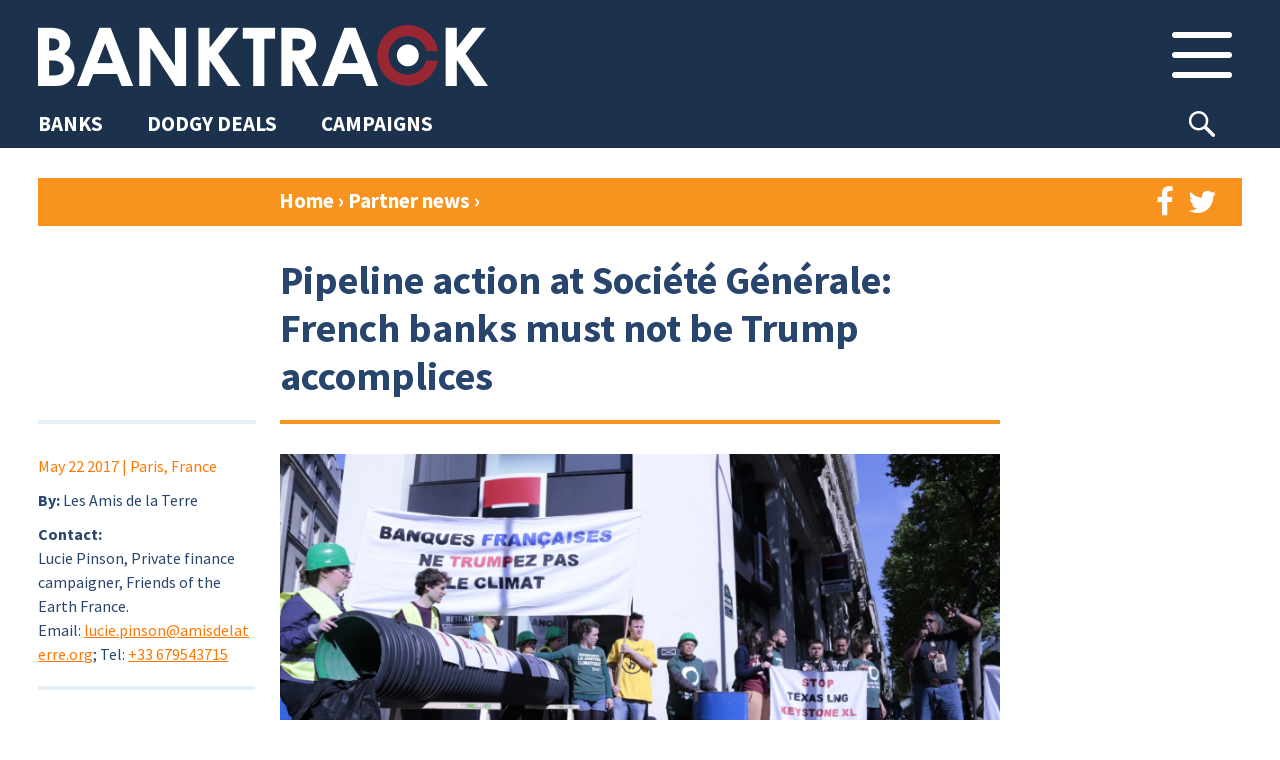

--- FILE ---
content_type: text/html; charset=UTF-8
request_url: https://www.banktrack.org/article/pipeline_action_at_societe_generale_french_banks_must_not_be_trump_accomplices
body_size: 14332
content:
<!DOCTYPE html>
<html lang="en">

<head>
	<meta charset="utf-8">


	<link rel="apple-touch-icon" sizes="180x180" href="/apple-touch-icon.png">
	<link rel="icon" type="image/png" href="/favicon-32x32.png" sizes="32x32">
	<link rel="icon" type="image/png" href="/favicon-16x16.png" sizes="16x16">
	<link rel="manifest" href="/manifest.json">
	<link rel="mask-icon" href="/safari-pinned-tab.svg" color="#5bbad5">
	<meta name="theme-color" content="#ffffff">

	<meta name="robots" content="">

	<meta name="viewport" content="width=device-width, initial-scale=1.0, maximum-scale=1.0">


			<meta property="og:type" content="article" />
	
			
		<meta property="og:title" content="Pipeline action at Société Générale: French banks must not be Trump accomplices" />
		<meta name="twitter:title" content="Pipeline action at Société Générale: French banks must not be Trump accomplices" />
		<title>BankTrack – Pipeline action at Société Générale: French banks must not be Trump accomplices</title>
	
			<meta property="og:description" content="This morning Native American defenders and Friends of the Earth and ANV-COP21 activists built a pipeline inside a branch of Soci&eacute;t&eacute; G&eacute;n&eacute;rale on Boulevard Malesherbes&#8230;" />
		<meta name="twitter:description" content="This morning Native American defenders and Friends of the Earth and ANV-COP21 activists built a pipeline inside a branch of Soci&eacute;t&eacute; G&eacute;n&eacute;rale on Boulevard Malesherbes&#8230;" />
		<meta name="description" content="This morning Native American defenders and Friends of the Earth and ANV-COP21 activists built a pipeline inside a branch of Soci&eacute;t&eacute; G&eacute;n&eacute;rale on Boulevard Malesherbes&#8230;">
	
								<meta property="og:image" content="https://www.banktrack.org/thumbimage.php?image=clairedietrich_62_crop.jpg&width=695" />
			<meta name="twitter:image" content="https://www.banktrack.org/thumbimage.php?image=clairedietrich_62_crop.jpg&width=695">
				<meta name="twitter:card" content="summary_large_image">
		<meta property="og:site_name" content="Banktrack" />

	<meta name="twitter:site" content="@banktrack">
	<meta name="twitter:creator" content="@banktrack">

	<meta name="og:url" content="https://www.banktrack.org/article/pipeline_action_at_societe_generale_french_banks_must_not_be_trump_accomplices" />
	<meta name="twitter:url" content="https://www.banktrack.org/article/pipeline_action_at_societe_generale_french_banks_must_not_be_trump_accomplices" />

	<meta property="fb:app_id" content="1060728677388486" />


	<link href="https://fonts.googleapis.com/css?family=Source+Sans+Pro:300,300i,400,400i,700,700i&display=swap" rel="stylesheet">
	<link rel="stylesheet" href="https://www.banktrack.org/assets/css/bootstrap.min.css">
	<link rel="stylesheet" href="https://www.banktrack.org/assets/css/font-awesome.min.css">
	<link rel="stylesheet" href="https://www.banktrack.org/assets/css/bootstrap-social.css">
	<!-- link rel="stylesheet" href="https://www.banktrack.org/assets/css/sourcesanspro.css" -->
	<link rel="stylesheet" href="https://www.banktrack.org/assets/css/chosen.css">
	<link rel="stylesheet" href="https://www.banktrack.org/assets/css/jquery.mCustomScrollbar.min.css">
					<link rel="stylesheet" href="https://www.banktrack.org/assets/css/chosen.css?_t=1726735356">
					<link rel="stylesheet" href="https://www.banktrack.org/assets/css/main.css?_t=1758024600">
					<link rel="stylesheet" href="https://www.banktrack.org/assets/css/raymon.css?_t=1738945072">
					<link rel="stylesheet" href="https://www.banktrack.org/assets/css/responsive.css?_t=1738768197">
					<link rel="stylesheet" href="https://www.banktrack.org/assets/css/general2022.css?_t=1769617176">
					<link rel="stylesheet" href="https://www.banktrack.org/assets/css/basics.css?_t=1726735357">
					<link rel="stylesheet" href="https://www.banktrack.org/assets/css/tab-content.css?_t=1758024601">
		<!-- link rel="stylesheet" href="https://www.banktrack.org/assets/css/raymon.css"-->
		
		<script src="https://www.banktrack.org/assets/js/tab-content.js?_t=1726735357"></script>

	<script src="https://www.banktrack.org/assets/js/jquery-1.11.2.min.js"></script>
	<script src="https://www.banktrack.org/assets/js/jquery.ba-hashchange.js"></script>
	<script src="https://www.banktrack.org/assets/js/jquery.mCustomScrollbar.concat.min.js"></script>
	<script src="https://www.banktrack.org/assets/js/jquery.dotdotdot.min.js"></script>
	<script src="https://www.banktrack.org/assets/js/minimit-anima.min.js"></script>
	<script src="https://www.banktrack.org/assets/js/dateFormat.min.js"></script>
	<script src="https://www.banktrack.org/assets/js/jquery-dateFormat.min.js"></script>
	<script src="https://www.banktrack.org/assets/js/chosen.jquery.js"></script>
	<script src="https://www.banktrack.org/assets/js/jquery.scrollTo.min.js"></script>
	<script src="https://www.banktrack.org/assets/js/hammer.min.js"></script>

	<script src="https://www.banktrack.org/assets/js/lazyload.js"></script>
	<script src="https://www.banktrack.org/assets/js/viewport-min-width.js" />
	</script>
	<script src="https://maps.google.com/maps/api/js?key=AIzaSyBqbNKP9FwpzsFMrFs4_GE-NDrSeqXYB_4" type="text/javascript"></script>


	<script>
		var baseurl = 'https://www.banktrack.org/';
		var thumburl = 'https://www.banktrack.org/thumbimage.php?image=';
		var router_method = 'show';
		var canedit = 0;
					var _section = {"table":"ci_articles","lib":"sections\/Article","lib_name":"article","link_name":"news","single":"news, blog","plural":"news, blogs"};
									var view_id = 4934;
			</script>

	<script>
		function getCookie(name) {
			var regexp = new RegExp("(?:^" + name + "|;\\s*" + name + ")=(.*?)(?:;|$)", "g");
			var result = regexp.exec(document.cookie);
			//console.log(document.cookie, result)
			return (result === null) ? null : unescape(result[1]);
		}

		function delete_cookie(name) {
			document.cookie = name + '=; expires=Thu, 01 Jan 1970 00:00:01 GMT;';
		}

		function createCookie(name, value, expires, path, domain) {
			var cookie = name + "=" + escape(value) + ";";
			if (expires) {
				// If it's a date
				if (expires instanceof Date) {
					// If it isn't a valid date
					if (isNaN(expires.getTime()))
						expires = new Date();
				} else
					expires = new Date(new Date().getTime() + parseInt(expires) * 1000 * 60 * 60 * 24);
				cookie += "expires=" + expires.toGMTString() + ";";
			}
			if (path)
				cookie += "path=" + path + ";";
			if (domain)
				cookie += "domain=" + domain + ";";
			document.cookie = cookie;
		}
		nomailform = getCookie('nomailpopup2');
		if (typeof nomailform === 'undefined' || nomailform === null)
			nomailform = 0;

		if (typeof nomailform == 'undefined' || nomailform == "0" || !nomailform) {
			setTimeout(function() {
				$('#mc-embedded-subscribe-for').on('submit', function(e) {
					$('#mailchimppopform').modal('hide');
				})
				var options = {};
				$('#mailchimppopform').modal(options);
				$('#mailchimppopform .head button').on('click', function(e) {
					$('#mailchimppopform').modal('hide');
				})

				$('#mailchimppopform').on('hidden.bs.modal', function(e) {
					//console.log('write no mail cookie');
					createCookie('nomailpopup2', 1, 4000, '/');
				})

			}, 20000);
		}

		/* REDACTED FOR NOW, this does not work as intended, because there is not a correct event listener to have the loader load for a minimum time. Perhaps we may apply it to Dodgy Deal list later
		//Spinning loader, to be debugged
		document.addEventListener('DOMContentLoaded', function() {
  			var loader = document.getElementById('loader');
  			var content = document.getElementById('content');

  			// Hide the content initially
  			content.style.display = 'none';
  			content.classList.remove('hide-load');

  			// Show the loader immediately
  			loader.style.display = 'block';

  			// Show the content and hide the loader after a minimum duration of 2 seconds
  			var hideLoaderTimeout = setTimeout(function() {
    			content.style.display = 'block';
    			loader.style.display = 'none';
  			}, 500);
		});
		----*/








	</script>

</head>

<body id='article_pipeline_action_at_societe_generale_french_banks_must_not_be_trump_accomplices' class='article  '>
	<div id="topcontainer">






					<div id='header'>
				<div id='header_position_container'>



    <div id='header_container'>
        <div class='container'>
            <div id='logo-menu'>
                <a id='logo' href="https://www.banktrack.org/"><img
                        src="https://www.banktrack.org/assets/site_images/bthead.png"></a>
                <button class='btn inheader' id='mainmenutop_btn' rel='tc___hmainmenu'>
                    <i class='menu_icon'></i>
                </button>
            </div>
        </div>
    </div>

    
    <div class='row-nav'>
        <div class='row-nav-sec'>
            <div class='row-nav-items'>
                <a class='row-nav-item' href="https://www.banktrack.org/banks"><span>BANKS</span></a>
                <a class='row-nav-item' href="https://www.banktrack.org/dodgydeals"><span>DODGY DEALS</span></a>
                <a class='row-nav-item' href="https://www.banktrack.org/campaigns"><span>CAMPAIGNS</span></a>
            </div>
            <div id='srch-box-header'>
                <button class="btn btn-searchicon inheader" type="button"
                    onclick="$('#srch-box-header').toggleClass('sub-open');$('[name=srch-term]').focus()">
                                    </button>
                <div class="input-group">
                    <input type="text" class="form-control" placeholder="Type to search..." name="srch-term"
                        id="search-input-1">
                    <div class="input-group-btn">
                        <button class="btn btn-searchicon" id="btn-searchicon-1" type="button">Search</i></button>
                    </div>
                </div>
            </div>




                    </div>
    </div>


    

    
    <div id="tabcontainers">
        <div class='tabcontainer' rel='hmainmenu'>
            <div class='container'>
                <div class="inner">
                    <div class='search bar mob'>
    <div class="input-group">
        <input type="text" class="form-control" placeholder="SEARCH THE WEBSITE" name="srch-term" id="search-input-2">
        <div class="input-group-btn">
            <button class="btn btn-searchicon" id="btn-searchicon-2" type="button"><img
                    src="https://www.banktrack.org/assets/site_images/search_icon.png"></i></button>
        </div>
    </div>
</div>


<div class='mn-container'>
    <div class='mn-col n1'>
        <div class='mn-title'>Sections</div>
        <a class='item btnlink clicklink' href="https://www.banktrack.org/banks"><span>Banks</span></a>
                <a class='item btnlink clicklink' href="https://www.banktrack.org/dodgydeals"><span>Dodgy
                Deals</span></a>
        <a class='item btnlink clicklink' href="https://www.banktrack.org/campaigns"><span>Campaigns</span></a>
    </div>

    <div class='mn-col n2'>
        <div class='mn-title'>Our campaigns</div>
                                                                                        <a class='item btnlink' href='https://www.banktrack.org/campaign/banks_and_climate'>
            <div class='impact-img'
                style="background-image: url('https://www.banktrack.org/thumbimage.php?width=100&cropratio=1:1&image=climatecover_1_crop.jpg')">
            </div><span>Banks and Climate</span>
        </a>
                                <a class='item btnlink' href='https://www.banktrack.org/campaign/banks_and_human_rights'>
            <div class='impact-img'
                style="background-image: url('https://www.banktrack.org/thumbimage.php?width=100&cropratio=1:1&image=humanrightscover_1_crop.jpg')">
            </div><span>Banks and Human Rights</span>
        </a>
                                                                <a class='item btnlink' href='https://www.banktrack.org/campaign/banks_and_nature'>
            <div class='impact-img'
                style="background-image: url('https://www.banktrack.org/thumbimage.php?width=100&cropratio=1:1&image=naturecover_1_crop.jpg')">
            </div><span>Banks and Nature</span>
        </a>
                                    </div>

    <div class='mn-col n3'>
        <div class='mn-title'>Our projects</div>
                                                                                                                                                                        



                        <a class='item btnlink' href='https://www.banktrack.org/ourproject/tracking_the_net_zero_banking_alliance'>
            <div class='impact-img'
                style="background-image: url('https://www.banktrack.org/thumbimage.php?width=100&cropratio=1:1&image=nzba_crop.jpg')">
            </div><span>Tracking the NZBA</span>
        </a>
                                <a class='item btnlink' href='https://www.banktrack.org/ourproject/banks_and_steel'>
            <div class='impact-img'
                style="background-image: url('https://www.banktrack.org/thumbimage.php?width=100&cropratio=1:1&image=steelcover_crop.jpg')">
            </div><span>Banks and Steel</span>
        </a>
                                <a class='item btnlink' href='https://www.banktrack.org/ourproject/banks_and_russian_aggression_in_ukraine'>
            <div class='impact-img'
                style="background-image: url('https://www.banktrack.org/thumbimage.php?width=100&cropratio=1:1&image=ukrainecover_crop.jpg')">
            </div><span>Banks and Russia</span>
        </a>
                                <a class='item btnlink' href='https://www.banktrack.org/ourproject/tracking_the_equator_principles'>
            <div class='impact-img'
                style="background-image: url('https://www.banktrack.org/thumbimage.php?width=100&cropratio=1:1&image=epcover_1_crop.jpg')">
            </div><span>Tracking the Equator Principles</span>
        </a>
                                                                <a class='item btnlink' href='https://www.banktrack.org/ourproject/tracking_the_principles_for_responsible_banking'>
            <div class='impact-img'
                style="background-image: url('https://www.banktrack.org/thumbimage.php?width=100&cropratio=1:1&image=prbcover_3_crop.jpg')">
            </div><span>Tracking the PRBs</span>
        </a>
                                <a class='item btnlink' href='https://www.banktrack.org/ourproject/find_a_better_bank'>
            <div class='impact-img'
                style="background-image: url('https://www.banktrack.org/thumbimage.php?width=100&cropratio=1:1&image=ethicalcover_2_crop.jpg')">
            </div><span>Find a Better Bank</span>
        </a>
                                                <a class='item btnlink' href='https://www.banktrack.org/ourproject/banks_and_the_oecd_guidelines'>
            <div class='impact-img'
                style="background-image: url('https://www.banktrack.org/thumbimage.php?width=100&cropratio=1:1&image=oecdcover_1_crop.jpg')">
            </div><span>Banks and the OECD Guidelines</span>
        </a>
                    </div>

    <div class='mn-col n4'>
        <div class='mn-col sub1'>
            <div class='mn-title'>Media</div>
            <a class='item btnlink' href='https://www.banktrack.org/news'><span>News</span></a>
            <a class='item btnlink' href='https://www.banktrack.org/publications'><span>Publications</span></a>
            <a class='item btnlink' href='https://www.banktrack.org/events_calendar'><span>Events calendar</span></a>
                        <div class='menu-select 2'>
                <button class='item menu-item' onclick="$('.menu-select.2').toggleClass('sub-open')"><span>Affiliate
                        websites</button>
                <div class='menu-group 2'>
                                        <a class='item btnlink s' target='_blank' href='https://www.raiffeisen-out.org/'><span>Raiffeisen Out!</span></a>
                                        <a class='item btnlink s' target='_blank' href='https://bank.green/'><span>Bank.Green</span></a>
                                        <a class='item btnlink s' target='_blank' href='https://www.endcoalfinance.org/'><span>End Coal Finance</span></a>
                                        <a class='item btnlink s' target='_blank' href='https://www.plasticbankstracker.org'><span>Plastic Banks Tracker</span></a>
                                        <a class='item btnlink s' target='_blank' href='https://defundtotalenergies.org/'><span>Defund TotalEnergies</span></a>
                                        <a class='item btnlink s' target='_blank' href='https://www.financialexclusionstracker.org/'><span>Financial&nbsp;Exclusions&nbsp;Tracker</span></a>
                                        <a class='item btnlink s' target='_blank' href='https://www.equator-complaints.org/'><span>Equator-Complaints.Org</span></a>
                                        <a class='item btnlink s' target='_blank' href='https://dontbuyintooccupation.org/'><span>Don't&nbsp;Buy&nbsp;into&nbsp;Occupation</span></a>
                                        <a class='item btnlink s' target='_blank' href='https://banksandbiodiversity.org/'><span>Banks & Biodiversity </span></a>
                                        <a class='item btnlink s' target='_blank' href='https://forestsandfinance.org/'><span>Forests & Finance  </span></a>
                                        <a class='item btnlink s' target='_blank' href='https://dropjbs.org/'><span>Drop JBS</span></a>
                                        <a class='item btnlink s' target='_blank' href='https://www.stopeacop.net/'><span>StopEACOP</span></a>
                                        <a class='item btnlink s' target='_blank' href='https://fossilfreefinance.org/'><span>Fossil-Free Finance</span></a>
                                    </div>
            </div>
                    </div>


        <div class='mn-col sub2'>
            <div class='mn-title'>BankTrack</div>
            <div class='menu-select 1'>
                <button class='item menu-item' onclick="$('.menu-select.1').toggleClass('sub-open')"><span>About
                        us</button>
                <div class='menu-group 2'>
                                        <a class='item btnlink s'
                        href='https://www.banktrack.org/page/about_banktrack'><span>About BankTrack</span></a>
                                        <a class='item btnlink s'
                        href='https://www.banktrack.org/page/organisation'><span>Organisation</span></a>
                                        <a class='item btnlink s'
                        href='https://www.banktrack.org/page/our_team'><span>Our team</span></a>
                                        <a class='item btnlink s'
                        href='https://www.banktrack.org/page/our_board'><span>Our board</span></a>
                                        <a class='item btnlink s'
                        href='https://www.banktrack.org/page/our_annual_reports'><span>Our annual reports</span></a>
                                        <a class='item btnlink s'
                        href='https://www.banktrack.org/page/funding_and_finances'><span>Funding and finances</span></a>
                                        <a class='item btnlink s'
                        href='https://www.banktrack.org/page/guiding_principles'><span>Guiding principles</span></a>
                                        <a class='item btnlink s'
                        href='https://www.banktrack.org/page/our_history'><span>Our history</span></a>
                                        <a class='item btnlink s'
                        href='https://www.banktrack.org/page/banktrack_in_the_media'><span>BankTrack in the media</span></a>
                                        <a class='item btnlink s'
                        href='https://www.banktrack.org/page/team_up'><span>Team up with us</span></a>
                                        <a class='item btnlink s'
                        href='https://www.banktrack.org/page/our_privacy_policy_1'><span>Our privacy policy</span></a>
                                        <a class='item btnlink s'
                        href='https://www.banktrack.org/page/donate'><span>Donate</span></a>
                                        <a class='item btnlink s'
                        href='https://www.banktrack.org/page/get_in_touch'><span>Get in touch</span></a>
                                    </div>
            </div>
            <a class='item btnlink' href='https://www.banktrack.org/successes'><span>Successes</span></a>
            <a class='item btnlink' href='https://www.banktrack.org/page/contact_banktrack'><span>Contact BankTrack</span></a>
        </div>
        <div class='mn-col'></div>

    </div>
</div>


<div id='mn-btm'>
    <a class='item btnlink don' href='https://www.banktrack.org/page/donate'>Donate</a>
    <a class='item btnlink ml' href='https://www.banktrack.org/mailinglist'>Mailing list</a>
    <a class='item btnlink' href="https://www.instagram.com/bank.track/" target="_blank">Instagram</a>
    <a class='item btnlink' href="https://bsky.app/profile/banktrack.bsky.social" target="_blank">Bluesky</a>
    <a class='item btnlink' href="https://www.linkedin.com/company/banktrack" target="_blank">Linkedin</a>
        <a id='admin_btn' class='item btnlink don'
        href='https://www.banktrack.org/admin/login?https://www.banktrack.org/article/pipeline_action_at_societe_generale_french_banks_must_not_be_trump_accomplices'>Login</a>
    
</div>

                </div>
            </div>
        </div>
    </div>
</div>


<button onclick="topFunction()" id="btt" title="Back to top"></button>

<script>
//Back To Top Button
// Get the button:
let mybutton = document.getElementById("btt");

// When the user scrolls down 20px from the top of the document, show the button
window.onscroll = function() {
    scrollFunction()
};

function scrollFunction() {
    if (document.body.scrollTop > 20 || document.documentElement.scrollTop > 20) {
        mybutton.style.opacity = "1";
    } else {
        mybutton.style.opacity = "0";
    }
};

// When the user clicks on the button, scroll to the top of the document
function topFunction() {
    document.body.scrollTop = 0; // For Safari
    document.documentElement.scrollTop = 0; // For Chrome, Firefox, IE and Opera
};
</script>			</div>
		

		<div id='content_footer'>			
						
			
<div id='content'>
    <div class='container'>

                
        <div id="breadc">
            <a href="https://www.banktrack.org/">Home</a> <span class='rarrow'>&rsaquo;</span> <a
                href="https://www.banktrack.org/partner_news">
                Partner news            </a>
            <span class='rarrow'>&rsaquo;</span>
        </div>

        <div class="content-tabs">

            

                                    <div id='tab_partnernews' class='tab-folder yellow basics open ' title=''>
        <!--div class='tab-folder-tab tab-main-tab'>
        <svg width="30px" height="60px" viewBox="0 0 30 60" version="1.1" xmlns="http://www.w3.org/2000/svg"
            xmlns:xlink="http://www.w3.org/1999/xlink">
            <g stroke="none" stroke-width="1" fill="none" fill-rule="evenodd">
                <g class='tab-curve' fill-rule="nonzero">
                    <path
                        d="M15,15 C15,6.71572875 21.7157288,0 30,0 L30,60 L0,60 L0,50 C8.28427125,50 15,43.2842712 15,35 L15,15 Z">
                    </path>
                </g>
            </g>
        </svg>
        <div class="tab-label">
            Partner News            <div class="tab-cross">&times;</div>
        </div>
        <svg width="30px" height="60px" viewBox="0 0 30 60" version="1.1" xmlns="http://www.w3.org/2000/svg"
            xmlns:xlink="http://www.w3.org/1999/xlink">
            <g stroke="none" stroke-width="1" fill="none" fill-rule="evenodd">
                <g class='tab-curve' fill-rule="nonzero">
                    <g transform="translate(15.000000, 30.000000) scale(-1, 1) translate(-15.000000, -30.000000) ">
                        <path
                            d="M15,15 C15,6.71572875 21.7157288,0 30,0 L30,60 L0,60 L0,50 C8.28427125,50 15,43.2842712 15,35 L15,15 Z">
                        </path>
                    </g>
                </g>
            </g>
        </svg>
    </div-->

    <div class='tab-container'>
        <div class='tab-top'>
            <div class="tab-label tab-label-main yellow basics open">
                Partner News                <div class="tab-cross"></div>
            </div>
        </div>
                <div class='tab-content-container'>
            <div class='tab-content'>            
            <div class="tab-content-righttopbar">
                <div class='share'>
                    <button class='btnlink clicklink' data-linktarget="new"
                        data-link="https://www.facebook.com/sharer/sharer.php?u=https://www.banktrack.org/article/pipeline_action_at_societe_generale_french_banks_must_not_be_trump_accomplices&title=Pipeline action at Société Générale: French banks must not be Trump accomplices"><i
                            class="fa fa-facebook"></i></button>
                    <button class='btnlink clicklink' data-linktarget="new"
                        data-link="https://twitter.com/intent/tweet?text=Pipeline+action+at+Soci%C3%A9t%C3%A9+G%C3%A9n%C3%A9rale%3A+French+banks+must+not+be+Trump+accomplices+https%3A%2F%2Fwww.banktrack.org%2Farticle%2Fpipeline_action_at_societe_generale_french_banks_must_not_be_trump_accomplices"><i
                            class="fa fa-twitter"></i></button>
                </div>
            </div>
            <div class='header-container'>
    <div class="header col1">
    </div>
    <div class="header col2">
        <h1 class='maintitle'>Pipeline action at Société Générale: French banks must not be Trump accomplices</h1>
            </div>
    <div class='flex-end'></div>
</div>
            <div class="tab-content-left page">
                <div class='left-block-item location'>
            <span class='date convert_date'>2017-05-22</span>
            <span> | Paris, France</span>
    </div>

<div class='left-block-item'>
    <span class='meta_lbl'>By:</span> Les Amis de la Terre<br />
</div>



<div class='left-block-item'>
    <span class='meta_lbl'>Contact:</span><br>
    <p>Lucie Pinson, Private finance campaigner, Friends of the Earth France. Email:&nbsp;<a href="mailto:lucie.pinson@amisdelaterre.org" target="_blank">lucie.pinson@amisdelaterre.org</a>; Tel:&nbsp;<a href="tel:+33%206%2079%2054%2037%2015" target="_blank">+33 679543715</a></p>
</div>
            </div>
            <div class='tab-content-main'>
                                <div class='mainimage'>
                    <div class='line-image'>
                                                    <img class="image_big " src="https://www.banktrack.org/thumbimage.php?image=clairedietrich_62_crop.jpg&width=800&cropratio=16:9">
                                            </div>
                    <div class='image-tooltip'>
    <span class='image-tooltip-text'>Pipeline protestors from the US and France combine outside branch of Société Générale in Paris. Photo: Claire Dietrich</span>
</div>
                </div>
                                <div class="tab-content-left mb">
                    <div class='left-block-item location'>
            <span class='date convert_date'>2017-05-22</span>
            <span> | Paris, France</span>
    </div>

<div class='left-block-item'>
    <span class='meta_lbl'>By:</span> Les Amis de la Terre<br />
</div>



<div class='left-block-item'>
    <span class='meta_lbl'>Contact:</span><br>
    <p>Lucie Pinson, Private finance campaigner, Friends of the Earth France. Email:&nbsp;<a href="mailto:lucie.pinson@amisdelaterre.org" target="_blank">lucie.pinson@amisdelaterre.org</a>; Tel:&nbsp;<a href="tel:+33%206%2079%2054%2037%2015" target="_blank">+33 679543715</a></p>
</div>
                </div>

                                                                <div class="maintext">

                    <p>This morning Native American defenders and Friends of the Earth and ANV-COP21 activists built a pipeline inside a branch of Soci&eacute;t&eacute; G&eacute;n&eacute;rale on Boulevard Malesherbes in Paris.&nbsp;The action took place to denounce support from French banks for the construction of new transportation infrastructures for unconventional fossil fuels in the United States.&nbsp;<br />
<br />
The campaigners will attend the annual general meetings of BNP Paribas and Soci&eacute;t&eacute; G&eacute;n&eacute;rale&nbsp;tomorrow, and of Cr&eacute;dit Agricole&nbsp;on Wednesday, where they will call on the banks not to be complicit in the Trump administration&#39;s anti-climate policy and to abandon these projects, while respecting the rights of indigenous peoples. [1]<br />
<br />
Action banners prominent at the Soci&eacute;t&eacute; G&eacute;n&eacute;rale branch read: read&nbsp;<em>&ldquo;French banks, don&rsquo;t Trump the climate&rdquo;</em>,&nbsp;and&nbsp;<em>&ldquo;Human Rights before profits&rdquo;</em>. Photos of this morning&#39;s action are available&nbsp;<a href="http://banktrack.us6.list-manage1.com/track/click?u=ca4ff3016df790ab4c04c0ddd&amp;id=632bc2a9a7&amp;e=c96ef9772e" target="_blank">here</a>.<br />
<br />
<strong>Lucie Pinson, of Friends of the Earth France,</strong>&nbsp;<strong>commented</strong><strong>:</strong>&nbsp;<br />
<br />
&quot;We call on French banks not to be complicit in the dismantling of environmental regulations by the Trump administration. While the US government may announce at the G7 the country&rsquo;s exit from the Paris Agreement, the French banks must pledge not to finance the pipeline and terminal projects which have been relaunched or supported by the Trump administration.&nbsp;This is not just about climate and the environment, it&#39;s about humanity. &quot;<br />
<br />
Among the Native Americans who took part in today&rsquo;s action are four water protectors who mobilised at Standing Rock against the Dakota Access Pipeline (DAPL), financed in part by BNP Paribas, Cr&eacute;dit Agricole and Soci&eacute;t&eacute; G&eacute;n&eacute;rale.<br />
<br />
<strong>Rachel Heaton, a water defender from the Muckleshoot tribe in the Auburn area, said:&nbsp;</strong><br />
<br />
&ldquo;We&rsquo;ve come to France to show that men and women are paying high prices for the fossil fuel projects which the French banks are supporting. The violence that has been committed against the water protectors mobilised against the Dakota Access Pipeline has been particularly severe, and the rights of indigenous peoples are constantly ignored and violated by fossil fuel companies.&rdquo;<br />
<br />
<strong>Pauline Boyer, spokesperson of ANV-COP21, said:</strong><br />
<br />
&ldquo;While the controversy surrounding DAPL is still burning [2], French banks are already preparing new human and environmental abuses in the United States [3].&nbsp;Today, we are at Soci&eacute;t&eacute; G&eacute;n&eacute;rale because it is playing a key role in an export project for shale gas in southern Texas.&nbsp;We have already mobilised in March against BNP Paribas, also involved in a similar project, and our solidarity will not weaken until the banks have withdrawn from these projects.&rdquo;&nbsp;<br />
<br />
<strong>Juan Mancias, head of the Esto&#39;k Gna tribe from Texas, concluded:</strong>&nbsp;<br />
<br />
&ldquo;When I discovered that BNP Paribas and Soci&eacute;t&eacute; G&eacute;n&eacute;rale were involved in these terminal projects, I decided to come and meet them here in France, an internationally renowned bastion of human rights.&nbsp;Now they can no longer ignore the oppression of my people and my brothers and sisters.&nbsp;I shall be at their AGMs&nbsp;tomorrow&nbsp;to ask them to step out of these projects and to pledge never to ignore our rights.&rdquo; [4]</p>

<p>&nbsp;</p>

<p><strong>Notes for editors:</strong></p>

<table border="0" cellpadding="0" cellspacing="0" style="width:100%">
	<tbody>
		<tr>
			<td>
			<table align="left" border="0" cellpadding="0" cellspacing="0" style="width:100%">
				<tbody>
					<tr>
						<td>1. In Paris on&nbsp;Tuesday 23 May, BNP Paribas will hold its AGM at&nbsp;10am, with the Soci&eacute;t&eacute; G&eacute;n&eacute;rale AGM taking place at&nbsp;4pm. Cr&eacute;dit Agricole will hold its AGM at&nbsp;10am&nbsp;in Tours on Wednesday 24 May.<br />
						<br />
						2. BNP Paribas, Cr&eacute;dit Agricole, Societe Generale and Natixis all contributed $120 million in project financing to DAPL, and all except Soci&eacute;t&eacute; G&eacute;n&eacute;rale are financing some or all of the companies involved in the project.&nbsp;Furthermore, in March 2017, BNP Paribas and Natixis refinanced Energy Transfer, DAPL&rsquo;s main project sponsor.<br />
						&nbsp;<br />
						3. Soci&eacute;t&eacute; G&eacute;n&eacute;rale, which has participated in many liquefied natural gas (LNG) transactions in North America, is the financial co-advisor in the Rio Grande LNG project, which includes the construction of the Rio Bravo export terminal and the Rio Bravo LNG pipeline.&nbsp;<br />
						<br />
						BNP Paribas is a financial advisor in the Texas LNG liquefied natural gas export terminal project.&nbsp;Both projects export purchased gas from Aqua Dulce, a shale gas site in the Eagle Ford Shale Basin.&nbsp;<br />
						<br />
						Cr&eacute;dit Agricole will very likely participate in the financing of one or more of the four oil sands pipelines planned in North America: Keystone XL, Energy East, Line 3 and TransMountain.&nbsp;Cr&eacute;dit Agricole is financing all the companies behind these projects.&nbsp;Transcanada, refinanced by Cr&eacute;dit Agricole in December 2016, should not need to raise additional capital for Keystone XL.&nbsp;The company Kinder Morgan wants to go public on the stock market to finance TransMountain via corporate financing.<br />
						&nbsp;<br />
						4. Two questions will be asked at each bank AGM, one asking them to commit themselves to respecting the rights of indigenous peoples in all the projects they finance and to no longer finance the companies involved in DAPL, and one asking them to pledge not to fund oil sands pipeline and LNG terminal projects planned in North America, beginning with their withdrawal from those in which they are currently involved.</td>
					</tr>
				</tbody>
			</table>
			</td>
		</tr>
	</tbody>
</table>

<table border="0" cellpadding="0" cellspacing="0" style="width:100%">
	<tbody>
		<tr>
			<td>&nbsp;</td>
		</tr>
	</tbody>
</table>
                </div>
            </div>
                        </div>
        </div>
        <div class='tab-bottom'></div>
    </div>
</div>


            
                        <div id='tab_banks' class='tab-folder  ' title=''>
        <div class="tab-folder-tab tab-opencloseall">
        <!-- svg width="30px" height="60px" viewBox="0 0 30 60" version="1.1" xmlns="http://www.w3.org/2000/svg"
            xmlns:xlink="http://www.w3.org/1999/xlink">
            <g stroke="none" stroke-width="1" fill="none" fill-rule="evenodd">
                <g class='tab-curve' fill-rule="nonzero">
                    <path
                        d="M15,15 C15,6.71572875 21.7157288,0 30,0 L30,60 L0,60 L0,50 C8.28427125,50 15,43.2842712 15,35 L15,15 Z">
                    </path>
                </g>
            </g>
        </svg -->
        <div class="tab-label">
            <!--
            <span class='toclose'>Close all</span>
            <span class='toopen'>Open all</span>
            -->
            <div class="tab-cross-x"></div>
        </div>
        <!-- svg width="30px" height="60px" viewBox="0 0 30 60" version="1.1" xmlns="http://www.w3.org/2000/svg"
            xmlns:xlink="http://www.w3.org/1999/xlink">
            <g stroke="none" stroke-width="1" fill="none" fill-rule="evenodd">
                <g class='tab-curve' fill-rule="nonzero">
                    <g transform="translate(15.000000, 30.000000) scale(-1, 1) translate(-15.000000, -30.000000) ">
                        <path
                            d="M15,15 C15,6.71572875 21.7157288,0 30,0 L30,60 L0,60 L0,50 C8.28427125,50 15,43.2842712 15,35 L15,15 Z">
                        </path>
                    </g>
                </g>
            </g>
        </svg -->
    </div>
        <!--div class='tab-folder-tab tab-main-tab'>
        <svg width="30px" height="60px" viewBox="0 0 30 60" version="1.1" xmlns="http://www.w3.org/2000/svg"
            xmlns:xlink="http://www.w3.org/1999/xlink">
            <g stroke="none" stroke-width="1" fill="none" fill-rule="evenodd">
                <g class='tab-curve' fill-rule="nonzero">
                    <path
                        d="M15,15 C15,6.71572875 21.7157288,0 30,0 L30,60 L0,60 L0,50 C8.28427125,50 15,43.2842712 15,35 L15,15 Z">
                    </path>
                </g>
            </g>
        </svg>
        <div class="tab-label">
            Banks            <div class="tab-cross">&times;</div>
        </div>
        <svg width="30px" height="60px" viewBox="0 0 30 60" version="1.1" xmlns="http://www.w3.org/2000/svg"
            xmlns:xlink="http://www.w3.org/1999/xlink">
            <g stroke="none" stroke-width="1" fill="none" fill-rule="evenodd">
                <g class='tab-curve' fill-rule="nonzero">
                    <g transform="translate(15.000000, 30.000000) scale(-1, 1) translate(-15.000000, -30.000000) ">
                        <path
                            d="M15,15 C15,6.71572875 21.7157288,0 30,0 L30,60 L0,60 L0,50 C8.28427125,50 15,43.2842712 15,35 L15,15 Z">
                        </path>
                    </g>
                </g>
            </g>
        </svg>
    </div-->

    <div class='tab-container'>
        <div class='tab-top'>
            <div class="tab-label tab-label-main ">
                Banks                <div class="tab-cross"></div>
            </div>
        </div>
                <div class='tab-content-container'>
            <div class='tab-content'>            <div class='tab-content-main-wide'>
                <div id="bankslist">
    <div class='rowed banks downlist image-left '>

                                <a href="https://www.banktrack.org/bank/bnp_paribas" class='item'>
    <div class='line-image'>
                <div class='bank-logo' style="background-image: url('https://www.banktrack.org/thumbimage.php?image=logobnpparibas1_crop.png&width=190');"></div>
            </div>


    <div class='link-container'>
        <div class='title-info'>
            <h1 class='banklist'>BNP Paribas</h1><span class="country">France</span>
        </div>

                <div class='type_act'>
            <div class='act_rec active'>Active</div>
        </div>
    </div>

</a>                                <a href="https://www.banktrack.org/bank/credit_agricole" class='item'>
    <div class='line-image'>
                <div class='bank-logo' style="background-image: url('https://www.banktrack.org/thumbimage.php?image=creditagricolelogo_2017_1.jpg&width=190');"></div>
            </div>


    <div class='link-container'>
        <div class='title-info'>
            <h1 class='banklist'>Crédit Agricole</h1><span class="country">France</span>
        </div>

                <div class='type_act'>
            <div class='act_rec active'>Active</div>
        </div>
    </div>

</a>                                <a href="https://www.banktrack.org/bank/natixis" class='item'>
    <div class='line-image'>
                <div class='bank-logo' style="background-image: url('https://www.banktrack.org/thumbimage.php?image=Natixis logo2.jpg&width=190');"></div>
            </div>


    <div class='link-container'>
        <div class='title-info'>
            <h1 class='banklist'>Natixis</h1><span class="country">France</span>
        </div>

                <div class='type_act'>
            <div class='act_rec active'>Active</div>
        </div>
    </div>

</a>                                <a href="https://www.banktrack.org/bank/societe_generale" class='item'>
    <div class='line-image'>
                <div class='bank-logo' style="background-image: url('https://www.banktrack.org/thumbimage.php?image=societe-generale-logo new.jpg&width=190');"></div>
            </div>


    <div class='link-container'>
        <div class='title-info'>
            <h1 class='banklist'>Société Générale</h1><span class="country">France</span>
        </div>

                <div class='type_act'>
            <div class='act_rec active'>Active</div>
        </div>
    </div>

</a>                        
    </div>
    <div class="pagelinks">
    </div>
    </div>

<script>
if (typeof hash_defaults == 'undefined') hash_defaults = {};
hash_defaults.banks_pagenr = 1;
var banks_pagenr;
var banks_perpage = 6;

$('button.nopagination').on('click', function() {
    let showall = $(this).find(':visible').hasClass('doshowall')
    if (showall) {
        $(this).find('.doshowall').hide();
        $(this).find('.dopagination').show();
        banks_perpage = 99999;
    } else {
        $(this).find('.doshowall').show();
        $(this).find('.dopagination').hide();
        banks_perpage = 6;
    }
    banks_pagenr = 1;
    show_page_banks()
})

$(window).on('hashchange', function() {
    hash_options = get_hash_values();
    if (banks_pagenr != hash_options.banks_pagenr) {
        banks_pagenr = parseInt(hash_options.banks_pagenr);
        if (isNaN(banks_pagenr) || banks_pagenr < 1) {
            set_hash_value({
                banks_pagenr: 1
            });
            return
        }
    }
    show_page_banks();
})

function show_page_banks() {
    $cont = $('#bankslist')
    var newstartindex = banks_perpage * (banks_pagenr - 1);
    $('.item', $cont).hide();
    for (var i = 0; i < banks_perpage; i++)
        $('.item', $cont).eq(newstartindex + i).show();
    if ($('.item', $cont).length <= banks_perpage) $cont.find('.prevnext').hide();
    make_page_links(Math.ceil($('.item', $cont).length / banks_perpage), banks_pagenr, 'banks_pagenr', $('.pagelinks',
        $cont));
}
</script>            </div>
                                    </div>
        </div>
        <div class='tab-bottom'></div>
    </div>
</div>            

                                    <div id='tab_dodgydeals' class='tab-folder  ' title=''>
        <!--div class='tab-folder-tab tab-main-tab'>
        <svg width="30px" height="60px" viewBox="0 0 30 60" version="1.1" xmlns="http://www.w3.org/2000/svg"
            xmlns:xlink="http://www.w3.org/1999/xlink">
            <g stroke="none" stroke-width="1" fill="none" fill-rule="evenodd">
                <g class='tab-curve' fill-rule="nonzero">
                    <path
                        d="M15,15 C15,6.71572875 21.7157288,0 30,0 L30,60 L0,60 L0,50 C8.28427125,50 15,43.2842712 15,35 L15,15 Z">
                    </path>
                </g>
            </g>
        </svg>
        <div class="tab-label">
            Dodgy Deals            <div class="tab-cross">&times;</div>
        </div>
        <svg width="30px" height="60px" viewBox="0 0 30 60" version="1.1" xmlns="http://www.w3.org/2000/svg"
            xmlns:xlink="http://www.w3.org/1999/xlink">
            <g stroke="none" stroke-width="1" fill="none" fill-rule="evenodd">
                <g class='tab-curve' fill-rule="nonzero">
                    <g transform="translate(15.000000, 30.000000) scale(-1, 1) translate(-15.000000, -30.000000) ">
                        <path
                            d="M15,15 C15,6.71572875 21.7157288,0 30,0 L30,60 L0,60 L0,50 C8.28427125,50 15,43.2842712 15,35 L15,15 Z">
                        </path>
                    </g>
                </g>
            </g>
        </svg>
    </div-->

    <div class='tab-container'>
        <div class='tab-top'>
            <div class="tab-label tab-label-main ">
                Dodgy Deals                <div class="tab-cross"></div>
            </div>
        </div>
                <div class='tab-content-container'>
            <div class='tab-content'>            <div class='tab-content-main-wide'>
                <div id="deals_comps_list" class="deals_comps_list">


    
        <script>
    if (typeof hash_defaults == 'undefined')
        hash_defaults = {};
    var projects_filter = hash_defaults.projects_filter = 'all';
    var projects_filter_arr = {"all":"all","coal":"326","forests":"2986","human rights":"265","climate & energy":"266","Equator Principles":"263","Green Bond Principles":"2968"};

    $(function() {
        $('#deals_comps_list .filter .spacer:last').remove();
        $('#deals_comps_list .filter .filterbtn').on('click', function() {
            set_hash_value({
                projects_filter: $(this).attr('rel')
            })
        })
        $('#deals_comps_list #type_select').on('change', function() {
            set_hash_value({
                projects_filter: $(this).val()
            })
        })
    })

    $(window).on('hashchange', function() {
        hash_options = get_hash_values();
        $('#deals_comps_list .filter .filterbtn').removeClass('selected');
        $('#deals_comps_list .filter .filterbtn[rel=' + hash_options.projects_filter + ']').addClass(
            'selected');
        $('#deals_comps_list #type_select').val(hash_options.projects_filter);
        projects_filter = hash_options.projects_filter;
        if (projects_filter == 'all') $('.ddtype').empty();
        else $('.ddtype').html($('.filterbtn[rel="' + projects_filter + '"]').text());
        filter_projects();

    });

    function filter_projects() {
        $('#deals_comps_list .projectslist').show();
        $('#deals_comps_list .companieslist').show();
        $('#deals_comps_list .projectslist .btn.more, #deals_comps_list .projectslist .nonactive').show();
        $('#deals_comps_list .companieslist .btn.more, #deals_comps_list .companieslist .nonactive').show();
        $('#deals_comps_list .btn.more').show().next().show().next().addClass('hide');

        $('#deals_comps_list .item').each(function() {
            $(this).addClass('hidden');
            if (projects_filter == 'all') $(this).removeClass('hidden');
            else if ($(this).hasClass('cp' + projects_filter)) $(this).removeClass('hidden');
        })

        if ($('#deals_comps_list .projectslist .item').not('.hidden').length == 0)
            $('#deals_comps_list .projectslist').hide();
        if ($('#deals_comps_list .companieslist .item').not('.hidden').length == 0)
            $('#deals_comps_list .companieslist').hide();

        $('.gotnod,.gotnoc', '#deals_comps_list').hide()
        if ($('#deals_comps_list .projectslist .item').not('.hidden').not('.nonactive .item').length == 0)
            $('#deals_comps_list .gotnod').show();
        if ($('#deals_comps_list .companieslist .item').not('.hidden').not('.nonactive .item').length == 0)
            $('#deals_comps_list .gotnoc').show();

        if ($('#deals_comps_list .projectslist .nonactive .item').not('.hidden').length == 0)
            $('#deals_comps_list .projectslist .btn.more, #deals_comps_list .projectslist .nonactive').hide();
        if ($('#deals_comps_list .companieslist .nonactive .item').not('.hidden').length == 0)
            $('#deals_comps_list .companieslist .btn.more, #deals_comps_list .companieslist .nonactive').hide();

        $('#deals_comps_list .item').not('.hidden').each(function(i) {
            $(this).removeClass('odd even');
            if (i % 2 == 1)
                $(this).addClass('odd');
            else
                $(this).addClass('even');
        })
    }
    </script>

    
    <div class='rowed projects image-left downlist list projectslist' rel='projectslist'>
                        <div class='dd-fl'>
                                                                                </div>

        <div class='gotnod'>There are no active<span class='ddtype'></span> project profiles for
            this item now.</div>

                <button class='btn more'
            onclick="$(this).hide().next().hide().next().removeClass('hide');$('.gotnod').hide()">Show on record
            project files</button>
        <div class="clear"></div>
        <div class='hide nonactive'>
            <div class='dd-fl'>
                                <div class="item raymonodd ">
    <a href="https://www.banktrack.org/project/dakota_access_pipeline" class=' '>
                    <div class='line-image red'>
                                                        <img src='https://www.banktrack.org/thumbimage.php?image=dapl_pic_crop_1.jpg&cropratio=16:9&width=190' />
                </div>
                <div class='rowed-vertical'>
                    <div class='link-container'>
                        <div class='title-info'>
                            <h1 class='ddlist'>Dakota Access Pipeline                            </h1>
                            <span class='country'>United States</span>
                        </div>
                        <div class='type_act'>
                            <div class='project_type'>Project</div>
                            <div class='act_rec on record'>
                                On record                            </div>
                        </div>
                    </div>
                                                                    <div class='meta sectors'>Pipeline Transportation of Crude Oil</div>
                                                        </div>
                <div class='info mob'>
                    <h1>Dakota Access Pipeline</h1>
                    <div class="meta" style="display: block;">
                        <span class="location">United States</span>
                                            </div>
                </div>


                <div class='clearleft'></div>
    </a>
</div>                            </div>
        </div>
            </div>
        













            </div>            </div>
                                    </div>
        </div>
        <div class='tab-bottom'></div>
    </div>
</div>            
            
        </div>
            </div>
</div>



<script>
if (typeof hash_defaults == 'undefined')
    var hash_defaults = {};
hash_defaults.popover = 'none';
var hash_current = {};
var mobile_popovers = {};
$(function() {
    if ($('#maincontent #right .menu[rel=popover] .item').length < 2) {
        $('#right').remove();
    }
    $('#maincontent #right').click(function(e) {
        if ($('#onmobile:visible').length && (!$('body').hasClass('right-open') || $(e.target).hasClass(
                'fa-chevron-down'))) {
            $('body').toggleClass('right-open');
        }
    })
    //$('.menu[rel=popover] .item').each(function(){ $(this).html("<span class='pre'></span><div class='original'>"+$(this).html()+"</div><div class='close_txt'>Close X</div>") });
    $(window).on('hashchange', do_hashchange);
    $('.menu .item').on('click', function(e) {
        if ($(this).closest('.menu').attr('rel') == 'main') {
            // if( $('#onmobile:visible').length )
            // 	set_hash_value({main: $(this).data('container')});
            // else
            set_hash_value({
                main: $(this).data('container'),
                popover: 'none'
            })
        } else if ($(this).closest('.menu').attr('rel') == 'popover') {
            // if($('#onmobile:visible').length)
            // {
            // 	if($(this).hasClass('selected'))
            // 		mobile_popovers[$(this).data('container')] = 0;
            // 	else
            // 		mobile_popovers[$(this).data('container')] = 1;
            // 	po = []
            // 	for(var i in mobile_popovers)
            // 		if(mobile_popovers[i]) po.push(i);
            // 	if(po.length==0)
            // 		set_hash_value({popover: 'none'}) 
            // 	else
            // 		set_hash_value({popover: po.join(',')}) 
            // }
            // else
            // {

            if (!$(this).hasClass('selected'))
                set_hash_value({
                    popover: $(this).data('container')
                });
            $('body').removeClass('right-open');
            e.stopPropagation();

            //}

        }
    })
})
var didmaindraw = false;

function do_hashchange() {
    $('#right').scrollTop(0)
    var hash_options = get_hash_values();
    if (hash_options.popover === 'none')
        hash_options.popover = 'start';
    for (var i in hash_options) {
        if (!(i == 'main' || i == 'popover')) continue;
        if (typeof hash_current[i] === 'undefined' || hash_options[i] != hash_current[i]) {
            var c = hash_options[i];
            if (c != 'start' && $('.menu[rel=' + i + '] .item[data-container=' + c + ']').length == 0) {
                return
            }
            $('.menu[rel=' + i + ']>.item').removeClass('selected');
            // if(i=='popover' && $('#onmobile:visible').length)
            // {
            // 	popovers = c.split(',');
            // 	mobile_popovers = {};
            // 	$('.menu[rel=popover]>.item').each(function(){
            // 		if($(this).next().hasClass('container'))
            // 			$(this).next().hide();
            // 	})
            // 	for(var j in popovers)
            // 	{
            // 		console.log('popover: '+popovers[j])
            // 		mobile_popovers[popovers[j]] = 1;
            // 		var _c = popovers[j];
            // 		$('.menu[rel='+i+'] .item[data-container='+_c+']').addClass('selected');
            // 		if($('#maincontent #content_'+i+' .container[data-container='+_c+']').length)
            // 			$('.container[data-container='+_c+']').insertAfter('.item[data-container='+_c+']')
            // 		$('.container[data-container='+_c+']').show();
            // 		if(_c=='media') $('.prevideo').each(function(){ $(this).replaceWith( $(this).val() ); });
            // 	}
            // }
            // else
            // {

            $('.menu[rel=' + i + '] .item[data-container=' + c + ']').addClass('selected');
            $('#maincontent #content_' + i + ' .container[data-container=' + c + ']').show();
            $('#section_label .text').text($('.menu[rel=' + i + '] .item[data-container=' + c + ']').text())
            if (didmaindraw && $('#onmobile:visible').length)
                $(window).scrollTop($('#maincontent #content_' + i + ' .container[data-container=' + c + ']').offset()
                    .top - 6);


            setTimeout(function(_c, _i) {
                $('#maincontent #content_' + _i + ' .container').not('[data-container=' + _c + ']').hide();
                $('#maincontent #content_' + _i + ' .container[data-container=' + _c + ']').find('.meta.dddot')
                    .dotdotdot()
                $('#maincontent #content_' + _i + ' .container[data-container=' + _c + ']').find('.dddot')
                    .dotdotdot()
            }, 1, c, i);
            // }
            if (i == 'main') {
                if (!$('#onmobile:visible').length)
                    $(window).scrollTop(0);


            }
            if (c == 'media') $('.prevideo').each(function() {
                $(this).replaceWith($(this).val());
            });
        }
    }
    // if($('#onmobile:visible').length)
    // {
    // 	$('#maincontent #content_main').show();
    // 	$('#maincontent #content_popover').hide();
    // }
    // else
    // {
    if (hash_options.popover == 'none') {
        $('#maincontent #content_main').show();
        $('#maincontent #content_popover').hide();
        $('#section_label .text').text('About')
    } else {
        $('#maincontent #content_popover').show();
        $('#maincontent #content_main').hide();
        $('#maincontent #content_popover').css({
            minHeight: parseInt($('#maincontent').css('min-height')) + 40
        })

    }
    // }
    hash_current = hash_options;
    didmaindraw = true;
}
</script>			<div id='footer' style="page-break-before:always;">
    <div class='container'>
        <div id='footermenu'>

            <button class='footermenu-open'
                onclick="$('#footermenu').toggleClass('sub-open')">Menu<span></span></button>

            <div class='mn-container'>
                <div class='mn-col 1'>
                                        <div class='mn-title'>Sections</div>
                    <div class='mn-col-inner'>
                        <a class='item btnlink clicklink'
                            href="https://www.banktrack.org/search#category=banks"><span>Banks</span></a>
                                                <a class='item btnlink clicklink'
                            href="https://www.banktrack.org/search#category=dodgydeals"><span>Dodgy
                                Deals</span></a>
                        <a class='item btnlink clicklink' href="https://www.banktrack.org/campaigns"><span>Campaigns</span></a>
                    </div>
                </div>

                <div class='mn-col 2'>
                    <div class='mn-title'>Our campaigns</div>
                    <div class='mn-col-inner'>
                        <a class='item btnlink' href='https://www.banktrack.org/campaign/banks_and_climate'><span>Banks and
                                Climate</span></a>
                        <a class='item btnlink' href='https://www.banktrack.org/campaign/banks_and_human_rights'><span>Banks and
                                Human
                                Rights</span></a>
                        <a class='item btnlink' href='https://www.banktrack.org/campaign/banks_and_nature'><span>Banks and
                                Nature</span></a>
                    </div>
                </div>

                <div class='mn-col 3'>
                    <div class='mn-title'>Our projects</div>
                    <div class='mn-col-inner'>
                                                                        <a class='item btnlink' href='https://www.banktrack.org/ourproject/tracking_the_net_zero_banking_alliance'>
                            <span>Tracking the NZBA</span>
                        </a>
                                                                                                <a class='item btnlink' href='https://www.banktrack.org/ourproject/banks_and_steel'>
                            <span>Banks and Steel</span>
                        </a>
                                                                                                <a class='item btnlink' href='https://www.banktrack.org/ourproject/banks_and_russian_aggression_in_ukraine'>
                            <span>Banks and Russia</span>
                        </a>
                                                                                                <a class='item btnlink' href='https://www.banktrack.org/ourproject/tracking_the_equator_principles'>
                            <span>Tracking the Equator Principles</span>
                        </a>
                                                                                                                                                                                                <a class='item btnlink' href='https://www.banktrack.org/ourproject/tracking_the_principles_for_responsible_banking'>
                            <span>Tracking the PRBs</span>
                        </a>
                                                                                                <a class='item btnlink' href='https://www.banktrack.org/ourproject/find_a_better_bank'>
                            <span>Find a Better Bank</span>
                        </a>
                                                                                                                                                <a class='item btnlink' href='https://www.banktrack.org/ourproject/banks_and_the_oecd_guidelines'>
                            <span>Banks and the OECD Guidelines</span>
                        </a>
                                                                    </div>
                </div>

                <div class='mn-col 4'>
                    <div class='mn-title'>Media</div>
                    <div class='mn-col-inner'>
                        <a class='item btnlink' href='https://www.banktrack.org/news'><span>News</span></a>
                        <a class='item btnlink' href='https://www.banktrack.org/publications'><span>Publications</span></a>
                        <a class='item btnlink' href='https://www.banktrack.org/events_calendar'><span>Events calendar</span></a>
                                                <div class='menu-select 2'>
                            <button class='item menu-item'
                                onclick="$('.menu-select.2').toggleClass('sub-open')"><span>Affiliate
                                    websites</button>
                            <div class='menu-group 2'>
                                                                <a class='item btnlink s' target='_blank'
                                    href='https://www.raiffeisen-out.org/'><span>Raiffeisen Out!</span></a>
                                                                <a class='item btnlink s' target='_blank'
                                    href='https://bank.green/'><span>Bank.Green</span></a>
                                                                <a class='item btnlink s' target='_blank'
                                    href='https://www.endcoalfinance.org/'><span>End Coal Finance</span></a>
                                                                <a class='item btnlink s' target='_blank'
                                    href='https://www.plasticbankstracker.org'><span>Plastic Banks Tracker</span></a>
                                                                <a class='item btnlink s' target='_blank'
                                    href='https://defundtotalenergies.org/'><span>Defund TotalEnergies</span></a>
                                                                <a class='item btnlink s' target='_blank'
                                    href='https://www.financialexclusionstracker.org/'><span>Financial&nbsp;Exclusions&nbsp;Tracker</span></a>
                                                                <a class='item btnlink s' target='_blank'
                                    href='https://www.equator-complaints.org/'><span>Equator-Complaints.Org</span></a>
                                                                <a class='item btnlink s' target='_blank'
                                    href='https://dontbuyintooccupation.org/'><span>Don't&nbsp;Buy&nbsp;into&nbsp;Occupation</span></a>
                                                                <a class='item btnlink s' target='_blank'
                                    href='https://banksandbiodiversity.org/'><span>Banks & Biodiversity </span></a>
                                                                <a class='item btnlink s' target='_blank'
                                    href='https://forestsandfinance.org/'><span>Forests & Finance  </span></a>
                                                                <a class='item btnlink s' target='_blank'
                                    href='https://dropjbs.org/'><span>Drop JBS</span></a>
                                                                <a class='item btnlink s' target='_blank'
                                    href='https://www.stopeacop.net/'><span>StopEACOP</span></a>
                                                                <a class='item btnlink s' target='_blank'
                                    href='https://fossilfreefinance.org/'><span>Fossil-Free Finance</span></a>
                                                            </div>
                        </div>
                                            </div>
                </div>

                <div class='mn-col 5'>
                    <div class='mn-title'>BankTrack</div>
                    <div class='mn-col-inner'>
                        <div class='menu-select 1'>
                            <button class='item menu-item'
                                onclick="$('.menu-select.1').toggleClass('sub-open')"><span>About
                                    us</button>
                            <div class='menu-group 2'>
                                                                <a class='item btnlink s'
                                    href='https://www.banktrack.org/page/about_banktrack'><span>About BankTrack</span></a>
                                                                <a class='item btnlink s'
                                    href='https://www.banktrack.org/page/organisation'><span>Organisation</span></a>
                                                                <a class='item btnlink s'
                                    href='https://www.banktrack.org/page/our_team'><span>Our team</span></a>
                                                                <a class='item btnlink s'
                                    href='https://www.banktrack.org/page/our_board'><span>Our board</span></a>
                                                                <a class='item btnlink s'
                                    href='https://www.banktrack.org/page/our_annual_reports'><span>Our annual reports</span></a>
                                                                <a class='item btnlink s'
                                    href='https://www.banktrack.org/page/funding_and_finances'><span>Funding and finances</span></a>
                                                                <a class='item btnlink s'
                                    href='https://www.banktrack.org/page/guiding_principles'><span>Guiding principles</span></a>
                                                                <a class='item btnlink s'
                                    href='https://www.banktrack.org/page/our_history'><span>Our history</span></a>
                                                                <a class='item btnlink s'
                                    href='https://www.banktrack.org/page/banktrack_in_the_media'><span>BankTrack in the media</span></a>
                                                                <a class='item btnlink s'
                                    href='https://www.banktrack.org/page/team_up'><span>Team up with us</span></a>
                                                                <a class='item btnlink s'
                                    href='https://www.banktrack.org/page/our_privacy_policy_1'><span>Our privacy policy</span></a>
                                                                <a class='item btnlink s'
                                    href='https://www.banktrack.org/page/donate'><span>Donate</span></a>
                                                                <a class='item btnlink s'
                                    href='https://www.banktrack.org/page/get_in_touch'><span>Get in touch</span></a>
                                                            </div>
                        </div>
                        <a class='item btnlink' href='https://www.banktrack.org/successes'><span>Successes</span></a>
                        <a class='item btnlink' href='https://www.banktrack.org/page/contact_banktrack'><span>Contact
                                BankTrack</span></a>
                    </div>

                </div>
            </div>

            <div id='footeraddress'>
                <div class='address-inner'>
                    <div id='footerlogo'></div>
                    <div id='address'>
                        <div class='address-col'>
                            <div class='cre'>Nijmegen</div>
                            <div class='cre'>The Netherlands</div>
                            <div class='cre'><a href="https://www.banktrack.org/page/contact_banktrack">Contact us</a></div>
                        </div>
                    </div>
                </div>
            </div>

            <div id='mn-btm-wrap'>
                <div id='mn-btm'>
                    <a class='item btnlink don' href='https://www.banktrack.org/page/donate'>Donate</a>
                    <a class='item btnlink ml' href='https://www.banktrack.org/mailinglist'>Mailing list</a>
                    <a class='item btnlink' href="https://www.instagram.com/bank.track/" target="_blank">Instagram</a>
                    <a class='item btnlink' href="https://bsky.app/profile/banktrack.bsky.social" target="_blank">Bluesky</a>
                    <a class='item btnlink' href="https://www.linkedin.com/company/banktrack" target="_blank">Linkedin</a>
                    
                </div>
                <div id='btm-cre'>
                    <div class='cre'>© <span id='year'></span> BankTrack</div>
                    <div class='cre'>BankTrack is a registered charity in the Netherlands (ANBI) - RSIN 813874658</div>
                    <div class='cre'>Find our privacy policy <a href="https://www.banktrack.org/page/privacy_policy">here</a>
                    </div>
                </div>


            </div>


        </div>

    </div>
</div>

<script>
  document.getElementById("year").textContent = new Date().getFullYear();
</script></div>



		<script src="https://www.banktrack.org/assets/js/bootstrap.min.js"></script>
							<script src="https://www.banktrack.org/assets/js/main.js?_t=1756203397"></script>
				
		<script>
			(function(i, s, o, g, r, a, m) {
				i['GoogleAnalyticsObject'] = r;
				i[r] = i[r] || function() {
					(i[r].q = i[r].q || []).push(arguments)
				}, i[r].l = 1 * new Date();
				a = s.createElement(o),
					m = s.getElementsByTagName(o)[0];
				a.async = 1;
				a.src = g;
				m.parentNode.insertBefore(a, m)
			})(window, document, 'script', 'https://www.google-analytics.com/analytics.js', 'ga');

			ga('create', 'UA-10590230-1', 'auto');
			ga('set', 'anonymizeIp', true);
			ga('send', 'pageview');
		</script>


		<!-- Google tag (gtag.js) -->
		<script async src="https://www.googletagmanager.com/gtag/js?id=G-4QZ2LS9V2F"></script>
		<script>
			window.dataLayer = window.dataLayer || [];
  			function gtag(){dataLayer.push(arguments);}
  			gtag('js', new Date());

  			gtag('config', 'G-4QZ2LS9V2F');
		</script>



		<div class="modal fade" tabindex="-1" role="dialog" id='mailchimppopform'>
			<div class="modal-dialog modal-sm" role="document">
				<div class="modal-content">

					<div>
						<div class='head'>
							<button>&times;</button>
						</div>
						<div class='main'>
							<h1>Stay up to date</h1>
							<!--<h3>Get all our latest news releases<br>delivered straight to your inbox</h3>-->
							<h3>Sign up now for all BankTrack's news</h3>
							<form action="https://www.banktrack.org/page/mailinglist" ction="https://banktrack.us6.list-manage.com/subscribe/post?u=ca4ff3016df790ab4c04c0ddd&amp;id=71b657ce22&amp;SIGNUP=Popover" method="post" id="mc-embedded-subscribe-for" name="mc-embedded-subscribe-form" class="validate" arget="_blank" novalidate="">

								<label><input type="radio" value="Everything" name="MMERGE5" id="mce-MMERGE5-0" checked="checked"> as it happens</label><br>
								<label><input type="radio" value="Just the monthly digest" name="MMERGE5" id="mce-MMERGE5-1"> in one monthly digest</label>
								<input type="email" value="" name="EMAIL" class="form-control" placeholder='email address'>
								<!--<input type="hidden" value="1" name="popover">-->
								<input type="hidden" name="b_ca4ff3016df790ab4c04c0ddd_71b657ce22" value="">
								<input type="submit" value="SIGN UP" name="subscribe" id="mc-embedded-subscribe" class="btn">
								<!--<button class="btn">Sign Up</button>-->
							</form>
						</div>
					</div>
				</div>
			</div>
		</div>
		<div class="modal fade" tabindex="-1" role="dialog" id='commentform'>
			<div class="modal-dialog modal-sm" role="document">
				<div class="modal-content">

					<div>
						<div class='head'>
							<button>&times;</button>
						</div>
						<div class='main'>
							<h1>Make a comment</h1>
							<!--<h3>Get all our latest news releases<br>delivered straight to your inbox</h3>-->
							<h3>Your comment will be reviewed, before being posted</h3>
							<form action="https://www.banktrack.org/main/post_comment" method="post" id="post-comment-form" name="mc-embedded-subscribe-form" class="validate" target="_blank" novalidate="">
								<input type="email" value="" name="EMAIL" class="form-control" placeholder='email address'>
								<!--<input type="hidden" value="Everything" name="MMERGE5" id="mce-MMERGE5-0" value='1'>-->
								<input type="hidden" value="Just the monthly digest" name="MMERGE5" id="mce-MMERGE5-0" value='1'>
								<input type="hidden" name="b_ca4ff3016df790ab4c04c0ddd_71b657ce22" value="">
								<input type="submit" value="SIGN UP" name="subscribe" id="mc-embedded-subscribe" class="btn">
								<!--<button class="btn">Sign Up</button>-->
							</form>
						</div>
					</div>
				</div>
			</div>
		</div>
	</div>
	<div id='onmobile'></div>
	<div id='bwpfix'></div>
	<div id="tablet-large"></div>
	
</body>

</html>

--- FILE ---
content_type: application/javascript
request_url: https://www.banktrack.org/assets/js/tab-content.js?_t=1726735357
body_size: 610
content:
(function(){
    let firstTab 
    let openCloseAllTab
    window.onload = init
    function init() {
        firstTab = document.querySelector('.content-tabs .tab-folder')
        openCloseAllTab = document.querySelector('.content-tabs .tab-folder .tab-opencloseall')
        // if(firstTab) {
        //     selectTab(firstTab)
        // }
        for(let t of document.querySelectorAll('.content-tabs .tab-folder')) {
            if(!t.isEqualNode(firstTab) && !t.classList.contains('fixed')) {
                t.querySelector('.tab-label-main').addEventListener('click', handleSelectTab)//.tab-label was .tab-main-tab before
            }
            // if(t.classList.contains('fixed') || t.classList.contains('startopen')){
            //     selectTab(t)
            // }
        }
        for(let tcc of document.querySelectorAll('.content-tabs .tab-content-container')) {
            tcc.addEventListener('transitionend', function(e) {
                let t = e.currentTarget
                t.classList.remove('ani')
                if(parseInt(t.style.height) != 0) {
                   t.style.height = 'auto'
                   t.style.overflow = 'visible';
                }
            })
        }
        if(openCloseAllTab) {
            let ocabtn = document.getElementById('opencloseallbtn')
            if(ocabtn != null) {
                ocabtn.appendChild(openCloseAllTab)
            }
            openCloseAllTab.addEventListener('click', handleOpenCloseAllTabs)
            $('.tab-label', openCloseAllTab).addClass('visible')
        }
    }
    function handleSelectTab(e) {
        selectTab(e.currentTarget.closest('.tab-folder'))
    }
    function selectTab(t) { 
        let fcc = t.querySelector('.tab-content-container')
        if(parseInt(getComputedStyle(fcc).height)>0) {
            closeTab(t)
        } else {
            openTab(t)
        }
    }
    function closeTab(t) {
        let fcc = t.querySelector('.tab-content-container')
        fcc.style.height = getComputedStyle(fcc).height
        fcc.classList.add('ani')
        t.classList.remove('open')
        t.classList.remove('startopen')
        setOpenCloseAllTab()
        setTimeout(function(){ fcc.style.overflow = 'hidden'; fcc.style.height = 0 })
    }
    function openTab(t) {
        let fcc = t.querySelector('.tab-content-container')
        fcc.classList.add('ani')
        fcc.style.height = getComputedStyle(t.querySelector('.tab-content')).height
        t.classList.add('open')
        if(t.querySelector('#themap') && window.mapfuncs.init) {
            setTimeout(mapfuncs.init)
        }
        for(let el of t.querySelectorAll('.tabletool')) {
            setTimeout(checkScroll, 0, $(el))
        }

        setOpenCloseAllTab()
    }
    function setOpenCloseAllTab() {
        if(!openCloseAllTab) {
            return
        }
        if(openTabExist()) {
            openCloseAllTab.classList.add('open')
        } else {
            openCloseAllTab.classList.remove('open')
        }
    }
    function openTabExist() {
        for(let t of document.querySelectorAll('.content-tabs .tab-folder')) {
            if(!t.isEqualNode(firstTab)) {
                if(t.classList.contains('open')) {
                    return true
                }
            }
        }
    }
    function handleOpenCloseAllTabs() {
        let shouldOpen = !openCloseAllTab.classList.contains('open')
        for(let t of document.querySelectorAll('.content-tabs .tab-folder')) {
            if(!t.isEqualNode(firstTab)) {
                if(shouldOpen && !t.classList.contains('open')) {
                    openTab(t)
                } else if(!shouldOpen && t.classList.contains('open')) {
                    closeTab(t)
                }
            }
        }
    }
})()